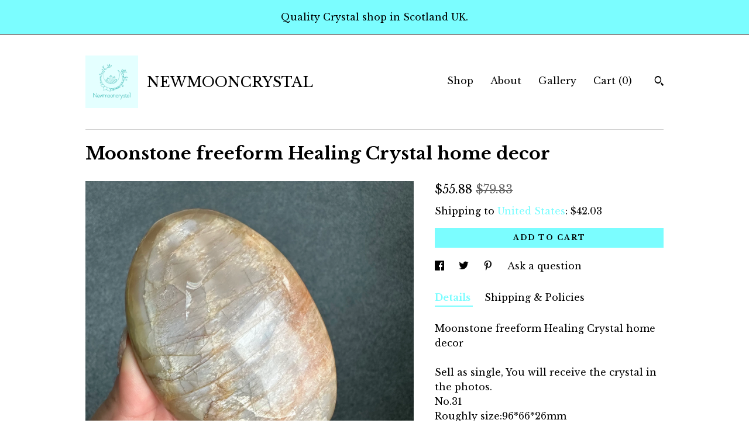

--- FILE ---
content_type: text/html; charset=UTF-8
request_url: https://www.newmooncrystaluk.com/listing/1397294266/moonstone-freeform-healing-crystal-home
body_size: 19602
content:
<!DOCTYPE html>
<html prefix="og: http://ogp.me/ns#" lang="en">
    <head>
        <meta name="viewport" content="width=device-width, initial-scale=1, user-scalable=yes"/><meta property="content-type" content="text/html; charset=UTF-8" />
    <meta property="X-UA-Compatible" content="IE=edge" /><link rel="icon" href="https://i.etsystatic.com/22695491/r/isla/f8e374/55726345/isla_75x75.55726345_qe39aupu.jpg" type="image/x-icon" /><meta name="description" content="Moonstone freeform Healing Crystal home decorSell as single, You will receive the crystal in the photos.No.31Roughly size:96*66*26mmweight :264gThese newly arrived moonstone collections are amazing, presenting super shimmery and each of them is unique with vibrant colours and patterns.Moonstone is " />

<meta property="og:url" content="https://www.newmooncrystaluk.com//listing/1397294266/moonstone-freeform-healing-crystal-home" />
<meta property="og:type" content="product" />
<meta property="og:title" content="Moonstone freeform Healing Crystal home decor" />
<meta property="og:description" content="Moonstone freeform Healing Crystal home decorSell as single, You will receive the crystal in the photos.No.31Roughly size:96*66*26mmweight :264gThese newly arrived moonstone collections are amazing, presenting super shimmery and each of them is unique with vibrant colours and patterns.Moonstone is " />
<meta property="og:image" content="https://i.etsystatic.com/22695491/r/il/f5c94c/4600129410/il_fullxfull.4600129410_rea9.jpg" />
<meta property="og:site_name" content="NEWMOONCRYSTAL" />

<meta name="twitter:card" content="summary_large_image" />
<meta name="twitter:title" content="Moonstone freeform Healing Crystal home decor" />
<meta name="twitter:description" content="Moonstone freeform Healing Crystal home decorSell as single, You will receive the crystal in the photos.No.31Roughly size:96*66*26mmweight :264gThese newly arrived moonstone collections are amazing, presenting super shimmery and each of them is unique with vibrant colours and patterns.Moonstone is " />
<meta name="twitter:image" content="https://i.etsystatic.com/22695491/r/il/f5c94c/4600129410/il_fullxfull.4600129410_rea9.jpg" /><link rel="canonical" href="https://www.newmooncrystaluk.com/listing/1397294266/moonstone-freeform-healing-crystal-home" /><meta name="facebook-domain-verification" content="t1tifumxbu6rhsvqcrp9vc0j7any9c" /><script nonce="5TMbIchdIcwdkucJ7jihlz4s">
    !function(e){var r=e.__etsy_logging={};r.errorQueue=[],e.onerror=function(e,o,t,n,s){r.errorQueue.push([e,o,t,n,s])},r.firedEvents=[];r.perf={e:[],t:!1,MARK_MEASURE_PREFIX:"_etsy_mark_measure_",prefixMarkMeasure:function(e){return"_etsy_mark_measure_"+e}},e.PerformanceObserver&&(r.perf.o=new PerformanceObserver((function(e){r.perf.e=r.perf.e.concat(e.getEntries())})),r.perf.o.observe({entryTypes:["element","navigation","longtask","paint","mark","measure","resource","layout-shift"]}));var o=[];r.eventpipe={q:o,logEvent:function(e){o.push(e)},logEventImmediately:function(e){o.push(e)}};var t=!(Object.assign&&Object.values&&Object.fromEntries&&e.Promise&&Promise.prototype.finally&&e.NodeList&&NodeList.prototype.forEach),n=!!e.CefSharp||!!e.__pw_resume,s=!e.PerformanceObserver||!PerformanceObserver.supportedEntryTypes||0===PerformanceObserver.supportedEntryTypes.length,a=!e.navigator||!e.navigator.sendBeacon,p=t||n,u=[];t&&u.push("fp"),s&&u.push("fo"),a&&u.push("fb"),n&&u.push("fg"),r.bots={isBot:p,botCheck:u}}(window);
</script>
        <title>Moonstone freeform Healing Crystal home decor</title>
    <link rel="stylesheet" href="https://www.etsy.com/ac/sasquatch/css/custom-shops/themes/swatch/main.2ee84c9600b38b.css" type="text/css" />
        <style id="font-style-override">
    @import url(https://fonts.googleapis.com/css?family=Libre+Baskerville:400,700);

    body, .btn, button {
        font-family: 'Libre Baskerville';
    }

    h1, .h1, h2, .h2, h3, .h3, h4,
    .h4, h5, .h5, h6, .h6 {
        font-family: 'Libre Baskerville';
        font-weight: 700;
    }

    strong, .strong {
        font-weight: 700;
    }

    .primary-font {
        font-family: 'Libre Baskerville';
    }

    .secondary-font {
        font-family: 'Libre Baskerville';
    }

</style>
        <style id="theme-style-overrides"> .compact-header .nav-toggle .patty, .compact-header .nav-toggle:before, .compact-header .nav-toggle:after {  background: #000000; } .compact-header .nav-wrapper, .compact-header nav {  background: #FFFFFF; } body, .header .site-search .search {  background: #FFFFFF; } .header .site-search .search::after {  border-bottom-color: #FFFFFF; } body, a, .cart-trigger, .search-trigger, .image-carousel.numbered-indicators .gallery-controls .bullet-item, .numbered-indicators button, .reviews .anchor-destination {  color: #000000; } .custom-select, .custom-select.focus, .numbered-indicators .slick-active button {  border-color: #000000; } strong, .logo-wrap a.strong, .nav-item-selected, .nav-selected a, .listing-tabs .tab-selected, .shop-sections .shop-section-links .selected, .image-carousel.numbered-indicators .gallery-controls .bullet-item.selected, .eu-dispute-content a {  color: #7bfdff; } .listings-grouped-by-section .btn:before {  color: #000000; } .btn {  background: #7bfdff;  border-color: #7bfdff;  color: #000000; } .btn:hover {  background: #7bfdff; } .about-page h1, .section-browse .divider, .listing-page .listing-title, .listings-grouped-by-section h2 {  border-color: #000000; } .listing-tabs .tab-triggers .tab-selected {  border-color: #7bfdff; } .dot-indicators .slick-active button {  background: #7bfdff;  border-color: #7bfdff; } .dot-indicators button {  background: #000000; } .page-link.selected {  color: #7bfdff; } .listing-description a, .tab-content a, .shipping-locale a, .cart .cart-shipping-total a:hover {  color: #7bfdff; } .post-divider {  background: #7bfdff; } .post-date > * {  background: #FFFFFF; } .post-tags .post-tag {  background: #7bfdff;  color: #000000; } .pattern-blog.post-page .related-links a, .btn-link {  background: #FFFFFF;  color: #000000; } .tab-content .eu-dispute-trigger-link {  color: #7bfdff; } .announcement {  background: #7bfdff;  color: #000000; } .module-event-item {  border-color: #7bfdff; }</style>
        
    </head>
    <body class="cart-dropdown with-announcement" data-nnc="3:1768807973:3dnE27H048Ya7SLB6JZWablPDaS_:e689a7fb88a1c2501af56306ecd6a27b49004c2ee8a6da84a6652d80b2aec118" itemscope itemtype="http://schema.org/LocalBusiness">
        
        <div class="announcement with-link" data-ui="announcement">
    <a href="http://www.newmooncrystaluk.com">
        <span class="announcement-message">
            Quality Crystal shop in Scotland UK. 
        </span>
    </a>
</div>

<div class="content-wrapper">

    <header>
    <div class="full-header header left-brand-right-nav
    title-and-icon
    
    
            
            has-icon
        
    ">
        <div class=" col-group">
            <div class="col-xs-6 primary-font">
                        <a class="branding" href="/">
                            <div class="region region-global" data-region="global">
    <div class="module pages-module module-shop-icon module-1054858952940 " data-module="shop-icon">
        <div class="module-inner" data-ui="module-inner">
            <img class="shop-icon" alt="" src="//i.etsystatic.com/22695491/r/isla/733009/54850618/isla_75x75.54850618_ek8mm366.jpg" srcset="//i.etsystatic.com/22695491/r/isla/733009/54850618/isla_fullxfull.54850618_ek8mm366.jpg 1080w,//i.etsystatic.com/22695491/r/isla/733009/54850618/isla_500x500.54850618_ek8mm366.jpg 500w,//i.etsystatic.com/22695491/r/isla/733009/54850618/isla_360x360.54850618_ek8mm366.jpg 360w,//i.etsystatic.com/22695491/r/isla/733009/54850618/isla_280x280.54850618_ek8mm366.jpg 280w,//i.etsystatic.com/22695491/r/isla/733009/54850618/isla_180x180.54850618_ek8mm366.jpg 180w,//i.etsystatic.com/22695491/r/isla/733009/54850618/isla_140x140.54850618_ek8mm366.jpg 140w,//i.etsystatic.com/22695491/r/isla/733009/54850618/isla_75x75.54850618_ek8mm366.jpg 75w" />
        </div>
    </div>
</div>
                            <div class="region region-global" data-region="global">
    <div class="module pages-module module-shop-name module-1025455482219 " data-module="shop-name">
        <div class="module-inner" data-ui="module-inner">
            <span class="module-shop-name-text shop-name" data-ui="text" itemprop="name">
    NEWMOONCRYSTAL
</span>
        </div>
    </div>
</div>
                        </a>
            </div>

            <div class="col-xs-6">
                <ul class="nav">
                    
<li>
    <a href="/shop" >
        Shop
    </a>
</li>
                    
                    
<li>
    <a href="/about" >
        About
    </a>
</li>
                    
                    
<li>
    <a href="/gallery" >
        Gallery
    </a>
</li>

                    
                    <li class="nav-cart">                
                        <a href="#" data-module="cart-trigger" class="cart-trigger">
                            Cart (<span data-ui="cart-count">0</span>)
                        </a>
                    </li>
                    
                        <li>
                                <div data-module="search-trigger" class="site-search">
        <button class="ss-etsy ss-search search-trigger" data-ui="search-trigger" aria-label="Search"></button>
        <form data-ui="search-bar" class="search" action="/search">
            <input name="q" type="text" placeholder="Search..." aria-label="Search">
            <input class="btn" type="submit" value="Go">
        </form>
    </div>
                        </li>
                </ul>
            </div>
        </div>
    </div>
    
    <div data-module="hamburger-nav" class="compact-header title-and-icon
    
    
            
            has-icon
        
    ">
    <div class="nav-wrapper">
        <div class="col-group">
            <div class="col-xs-12">
                <button aria-label="toggle navigation" class="nav-toggle" data-ui="toggle">
                    <div class="patty"></div>
                </button>

                <div class="cart-trigger-wrapper">
                    <button data-module="cart-trigger" class="ss-etsy ss-cart cart-trigger" aria-label="Cart">
                        <span class="cart-count" data-ui="cart-count">0</span>
                    </button>
                </div>

                <div class="branding primary-font">
                    
                     <h2 class="h2 logo"> 
                                <a href="/">
            <div class="logo-image-and-title-container">
                <div class="logo-image-container">
                        <div class="region region-global" data-region="global">
    <div class="module pages-module module-shop-icon module-1054858952940 " data-module="shop-icon">
        <div class="module-inner" data-ui="module-inner">
            <img class="shop-icon" alt="" src="//i.etsystatic.com/22695491/r/isla/733009/54850618/isla_75x75.54850618_ek8mm366.jpg" srcset="//i.etsystatic.com/22695491/r/isla/733009/54850618/isla_fullxfull.54850618_ek8mm366.jpg 1080w,//i.etsystatic.com/22695491/r/isla/733009/54850618/isla_500x500.54850618_ek8mm366.jpg 500w,//i.etsystatic.com/22695491/r/isla/733009/54850618/isla_360x360.54850618_ek8mm366.jpg 360w,//i.etsystatic.com/22695491/r/isla/733009/54850618/isla_280x280.54850618_ek8mm366.jpg 280w,//i.etsystatic.com/22695491/r/isla/733009/54850618/isla_180x180.54850618_ek8mm366.jpg 180w,//i.etsystatic.com/22695491/r/isla/733009/54850618/isla_140x140.54850618_ek8mm366.jpg 140w,//i.etsystatic.com/22695491/r/isla/733009/54850618/isla_75x75.54850618_ek8mm366.jpg 75w" />
        </div>
    </div>
</div>
                </div>
                    <div class="region region-global" data-region="global">
    <div class="module pages-module module-shop-name module-1025455482219 " data-module="shop-name">
        <div class="module-inner" data-ui="module-inner">
            <span class="module-shop-name-text shop-name" data-ui="text" itemprop="name">
    NEWMOONCRYSTAL
</span>
        </div>
    </div>
</div>
            </div>
        </a>


                     </h2> 
                    
                </div>
            </div>
        </div>
        <nav>
            <ul>
                    <li>
                        <form data-ui="search-bar" class="search" action="/search">
                            <div class="input-prepend-item">
                                <span class="ss-icon ss-search"></span>
                            </div>
                            <input name="q" type="search" aria-label="Search" placeholder="Search...">
                        </form>
                    </li>

                
<li>
    <a href="/shop" >
        Shop
    </a>
</li>
                
                
<li>
    <a href="/about" >
        About
    </a>
</li>
                
                
<li>
    <a href="/gallery" >
        Gallery
    </a>
</li>

                
                    
<li>
    <a href="/contact-us" >
        Contact Us
    </a>
</li>            </ul>
        </nav>
    </div>

    <div class="blocker" data-ui="toggle"></div>
</div>
</header>
    <div class="listing-page">
        <div class="listing-purchase-box" data-module="listing-purchase-box">
            <div class="col-group">
                <div class="col-xs-12">
                    <h1 class="listing-title">
    Moonstone freeform Healing Crystal home decor
</h1>                </div>

                <div class="col-xs-12 col-md-7">
                        <div data-ui="stacked-images" class="image-carousel stacked-images">
    <div data-ui="slides">
            <img src="https://i.etsystatic.com/22695491/r/il/f5c94c/4600129410/il_fullxfull.4600129410_rea9.jpg" data-ui="slide" class="listing-image zoom-image  clickable " alt="gallery photo"/>
            <img src="https://i.etsystatic.com/22695491/r/il/6b0ab9/4600129422/il_fullxfull.4600129422_20hb.jpg" data-ui="slide" class="listing-image zoom-image  clickable " alt="gallery photo"/>
            <img src="https://i.etsystatic.com/22695491/r/il/d9aaf6/4648376225/il_fullxfull.4648376225_a5eg.jpg" data-ui="slide" class="listing-image zoom-image  clickable " alt="gallery photo"/>
            <img src="https://i.etsystatic.com/22695491/r/il/add2bd/4600129470/il_fullxfull.4600129470_prdb.jpg" data-ui="slide" class="listing-image zoom-image  clickable " alt="gallery photo"/>
            <img src="https://i.etsystatic.com/22695491/r/il/5b8293/4648376309/il_fullxfull.4648376309_84m5.jpg" data-ui="slide" class="listing-image zoom-image  clickable " alt="gallery photo"/>
            <img src="https://i.etsystatic.com/22695491/r/il/cc41ce/4648376307/il_fullxfull.4648376307_aas4.jpg" data-ui="slide" class="listing-image zoom-image  clickable " alt="gallery photo"/>
            <img src="https://i.etsystatic.com/22695491/r/il/b72bcd/4600129528/il_fullxfull.4600129528_4q87.jpg" data-ui="slide" class="listing-image zoom-image  clickable " alt="gallery photo"/>
    </div>
</div>

                </div>

                <div class="col-xs-12 col-md-5">
                    <p class="listing-price">
    <span>
                <span data-ui="price" class="price-with-discount">
                    <span data-ui="discounted-price"><span class='currency-symbol'>$</span><span class='currency-value'>55.88</span></span>
                    <span data-ui="base-price" class="line-through">$79.83</span>
                </span>

    </span>
</p>

    <img height="1" width="1" id="fb-view-content" data-title="Moonstone freeform Healing Crystal home decor" style="display:none" src="https://www.facebook.com/tr?id=&amp;ev=ViewContent&amp;cd[currency]=USD&amp;cd[value]=79.83&amp;cd[content_name]=Moonstone freeform Healing Crystal home decor"/>
                                                                <div class="shipping-locale" data-module="shipping-trigger">
        <div class="shipping-locale-details " data-ui="shipping-locale-details">
            <span>Shipping to </span>
            <a href="#" data-ui="shipping-country">United States</a>:
            <span data-ui="free-shipping" class="hidden">Free</span>
            <span data-ui="shipping-cost">$42.03</span>
        </div>

    </div>
                        <form data-ui="form">
    <div data-ui="variation-selects">
        
<input name="quantity" type="hidden" value="1" />

<input name="offeringId" type="hidden" value="13412420334" />
    </div>


    <div class="error-message hidden" data-ui="error-message" data-cart-error-msg="There was a cart error." data-multiple-errors-msg="Please select from the available options" data-generic-error="There was an error changing your options. Please try again in a few minutes." data-zero-inventory-error-msg="Sorry, this item has sold."></div>


    <input type="hidden" name="quantity" value="1" />

    <div class="actions">
        <button type="submit" class="btn btn-primary"
                              data-ui="submit-button">
            <span data-ui="loading-indicator" class="spinner spinner-submit">
                <span>Loading</span>
            </span>

            <span>
                Add to cart
            </span>
        </button>
    </div>

    <input name="listingId" type="hidden" value="1397294266" />
</form>

                    
                        <div data-module="share" class="listing-share">
        <ul>
                <li>
                    <a href="#" aria-label="social media share for  facebook" data-url="//www.facebook.com/sharer.php?&u=https%3A%2F%2Fwww.newmooncrystaluk.com%2F%2Flisting%2F1397294266%2Fmoonstone-freeform-healing-crystal-home&t=Moonstone+freeform+Healing+Crystal+home+decor" data-ui="share-link" data-popup-height="400" data-popup-width="600">
                        <span class="ss-icon ss-facebook" ></span>
                    </a>
                </li>
                <li>
                    <a href="#" aria-label="social media share for  twitter" data-url="//twitter.com/intent/tweet?status=Moonstone+freeform+Healing+Crystal+home+decor+https%3A%2F%2Fwww.newmooncrystaluk.com%2F%2Flisting%2F1397294266%2Fmoonstone-freeform-healing-crystal-home" data-ui="share-link" data-popup-height="400" data-popup-width="600">
                        <span class="ss-icon ss-twitter" ></span>
                    </a>
                </li>
                <li>
                    <a href="#" aria-label="social media share for  pinterest" data-url="//www.pinterest.com/pin/create/button/?url=https%3A%2F%2Fwww.newmooncrystaluk.com%2F%2Flisting%2F1397294266%2Fmoonstone-freeform-healing-crystal-home&media=https%3A%2F%2Fi.etsystatic.com%2F22695491%2Fr%2Fil%2Ff5c94c%2F4600129410%2Fil_fullxfull.4600129410_rea9.jpg&description=Moonstone+freeform+Healing+Crystal+home+decor" data-ui="share-link" data-popup-height="600" data-popup-width="800">
                        <span class="ss-icon ss-pinterest" ></span>
                    </a>
                </li>
                <li>
                    <a href="#" data-module="convo-trigger" data-convo-trigger-location="purchase-box" class="" >
    Ask a question
</a>
                </li>
        </ul>
    </div>
                        <div data-module="tabs" class="listing-tabs">
        <ul class="tab-triggers">
            <li>
                <a href="#" data-ui="tab-trigger" class="tab-selected">
                    Details
                </a>
            </li>
            <li>
                <a href="#" data-ui="tab-trigger">
                    Shipping &amp; Policies
                </a>
            </li>
        </ul>

        <div class="tab-contents">
            <div data-ui="tab-content" class="tab-content">
                    <div data-module="listing-description">
        <p>
            Moonstone freeform Healing Crystal home decor<br><br>Sell as single, You will receive the crystal in the photos.<br>No.31<br>Roughly size:96*66*26mm<br>weight :264g<br>These newly arrived moonstone collections are amazing, presenting super shimmery and each of them is unique with vibrant colours and patterns.<br><br>Moonstone is powerful representing the moon&#39;s energy, helping us to enhance the intuitive power of feminine energy, which helps you get in tune with your true emotions.<br><br>Moonstone is also traditionally June&#39;s birthstone,it was named by the Roman natural historian Pliny, who wrote that moonstone&#39;s shimmery appearance shifted with the phases of the moon.<br><br>May this beauty add to your collection with love and bright, with you in your healing journey during different phases of time.<br><br><br><br>All photos taken under natural daylight didn&#39;t have any enhancement. Thanks to sunshine let crystals show their natural beauty.<br><br>Great for gifting, crystal grids， meditation， reiki practice， Fengshui lifestyle home decoration<br><br>💖important information💖<br><br>*All-natural inclusions can be seen with the naked eye contributing to each one&#39;s individuality.<br><br>**Please note that this is a natural product, sometimes stones and crystals have small imperfections and blemishes, the natural inclusion and imperfections can be seen in eyes contribute to each crystal&#39;s birthmarks and unique patterns<br><br>***If you have any questions please contact us before your purchase.<br><br>Make sure to double-check measurements and view all the photos before making a purchase.<br><br>Every picture is taken by myself, all these crystals in pictures are our stock.<br><br>Thanks for kindly visiting our small crystal shop and choosing us to join your crystal journey!<br><br>Official website <a href="http://www.newmooncrystal.com" target="_blank" rel="nofollow noopener">www.newmooncrystal.com</a><br>Our Instagram is @newmooncrystal.<br>Etsy shop: NEWMOONCRYSTALLTD, Etsy website: <a href="http://www.newmooncrystaluk.com" target="_blank" rel="nofollow noopener">www.newmooncrystaluk.com</a><br><br>Thanks for your kind visit and for choosing us for your crystal journey.
        </p>
    </div>
            </div>

            <div data-ui="tab-content" class="tab-content tab-content-hidden">
                    <div class="structured-policy-page">
    <div class="structured-policies">
                <div class="structured-policy-section">
            <h3>Shipping from United Kingdom</h3>

<h4>Processing time</h4>
    <p>3-5 business days</p>

    <h4>Estimated shipping times</h4>

    <ul class="estimate-list">
                <li>
                    United Kingdom : 1 - 5 business days
                </li>
                <li>
                    United States : 9 - 20 business days
                </li>
                <li>
                    Europe : 5 - 15 business days
                </li>
    </ul>
    <p>I'll do my best to meet these shipping estimates, but can't guarantee them. Actual delivery time will depend on the shipping method you choose.</p>

    <h4>Customs and import taxes</h4>
    <p>Buyers are responsible for any customs and import taxes that may apply. I'm not responsible for delays due to customs.</p>
</div>
        <div class="structured-policy-section">
    <h3>Payment Options</h3>
    <div class="b pb-xs-2 secure-options no-subheader">
        <span class="ss-etsy secure-lock ss-lock pr-xs-1"></span>Secure options
    </div>
    <ul class="payment-types">
        <li class="dc-icon-list">
            <span class="dc-payment-icon pi-visa"></span>
        </li>
        <li class="dc-icon-list">
            <span class="dc-payment-icon pi-mastercard"></span>
        </li>
        <li class="dc-icon-list">
            <span class="dc-payment-icon pi-amex"></span>
        </li>
        <li class="dc-icon-list">
            <span class="dc-payment-icon pi-discover"></span>
        </li>
        <li class="dc-icon-list">
            <span class="dc-payment-icon pi-paypal"></span>
        </li>
        <li class="dc-icon-list">
            <span class="dc-payment-icon pi-apple-pay"></span>
        </li>
        <li class="dc-icon-list">
            <span class="dc-payment-icon pi-sofort"></span>
        </li>
        <li class="dc-icon-list">
            <span class="dc-payment-icon pi-ideal"></span>
        </li>
        <li class="dc-icon-list text-gray-lighter text-smaller">
            <span class="dc-payment-icon pi-giftcard mr-xs-1"></span> <span class="text-smaller">Accepts Etsy gift cards </span>
        </li>
</ul>
</div>        <div class="structured-policy-section">
    <h3>Returns & Exchanges</h3>


        <h4>I gladly accept returns, exchanges, and cancellations</h4>
        <p>Just contact me within: 14 days of delivery</p>

        <p>Ship items back to me within: 21 days of delivery</p>

        <p class=">Request a cancellation within: 0 hours of purchase</p>

    <h4></h4>
    <p>But please contact me if you have any problems with your order.</p>

            <h4>The following items can't be returned or exchanged</h4>
            <p>Because of the nature of these items, unless they arrive damaged or defective, I can't accept returns for:</p>
            <ul class="bullet-points">
                        <li>Custom or personalized orders</li>
                        <li>Perishable products (like food or flowers)</li>
                        <li>Digital downloads</li>
                        <li>Intimate items (for health/hygiene reasons)</li>
                        <li>Items on sale</li>
            </ul>

            <h4>Conditions of return</h4>
            <p>Buyers are responsible for return shipping costs. If the item is not returned in its original condition, the buyer is responsible for any loss in value.</p>

        <h4>Questions about your order?</h4>
        <p>Please contact me if you have any problems with your order.</p>
</div>
        <div class="structured-policy-section">
    <h3>Privacy policy</h3>
    <p class="no-subheader">NEWMOONCRYSTALLTD is the UK registered Limited company.  <br />
To help us provide the best possible service, we use personal information about you through the Etsy platform, we respect and protect your privacy and do all we can to honour the trust you place in us by being transparent about what personal information we use and how we use it, vowing to handle your data fairly and lawfully at all times.<br />
This notice is in order to inform you how carefully we handle your data , if you have any questions please do not hesitate to contact us.</p>
    <ul class="bullet-points">
    </ul>
</div>
            <div class="structured-policy-section structured-faqs">
        <h3>Frequently Asked Questions</h3>
                    <h4>Custom and personalised orders</h4>
                    <p>Not at the moment, but if you need similar products I have already listing, please contact me , some items not all listed on the shop.</p>
                    <h4>Wholesale availability</h4>
                    <p>Not at the moment.</p>
                    <h4>Gift wrapping and packaging</h4>
                    <p>Crystals sending in bubble mail envelopes or bubble wrapped in box 📦. <br />
<br />
Almost all our plastic bubble wrappings used are reused from our previous parcels arrived at us , also including personal orders from our daily deliveries, we wish you could reuse them if possible 💚🙏✅<br />
<br />
 Have you noticed our envelopes are all changing to FSC “tick tree “ logo ones ? FSC stands for 'Forest Stewardship Council'. ... FSC certifies forests all over the world to ensure they meet the highest environmental and social standards. Products made with wood and paper from FSC Forest.<br />
<br />
We do not offer a gift-wrapping service at the moment, if you have certain enquiries please contact us before your order.</p>
                    <h4>Care instructions</h4>
                    <p>Please be aware crystals can be damaged without care .</p>
                    <h4>Sizing details</h4>
                    <p>Every crystals are special, the size and shape is following the crystal's rough. we are hardly to make them all the same size, please see the item description would show the size range, if you have any enquires, please contact us.</p>
                    <h4>Shipping</h4>
                    <p>We are Free shipping in the UK by Royal Mail standard service, normally taking 3-5 working days from dispatch date. <br />
International delivery is taking times vary, we are only using Track and Sign service for international delivery. <br />
The cost of International Shipping is non -refundable .<br />
The cost of upgrade shipping is non-refundable.</p>
                    <h4>Live sale</h4>
                    <p>Everyone is warmly welcome to join our live sale on Instagram. If you've claimed any crystals from our Instagram live sale @newmooncrystal , you will find your check out list link under "live sale and personal shopper " section on our website and Etsy with your Instagram name .<br />
Your check out link would only alive for 30 days, overdue link would be cancelled .if you have any question please contact us.<br />
Live sale items are non-refundable.</p>
    </div>
    </div>
</div>
            </div>
        </div>
    </div>
                                    </div>
            </div>
        </div>
    </div>
</div>

<footer data-module="footer">
        
    <div class="content-wrapper">
        <div class="footer-border"></div>
        <div class="col-group">
            <div class="col-xs-12 col-md-4">
                <div class="footer-section">
                    <h3 class="heading">
                        Navigate
                    </h3>
                    <nav>
                        <ul>
                            
<li>
    <a href="/shop" >
        Shop
    </a>
</li>
                            
                            
<li>
    <a href="/about" >
        About
    </a>
</li>
                            
                            
<li>
    <a href="/gallery" >
        Gallery
    </a>
</li>
                            
<li>
    <a href="/policy" >
        Shipping and Policies
    </a>
</li>
                            
<li>
    <a href="/contact-us" >
        Contact Us
    </a>
</li>

                        </ul>
                    </nav>
                </div>
            </div>

            <div class="col-xs-12 col-md-4">
                <div class="footer-section">
                        <h3 class="heading">
                            Elsewhere
                        </h3>

                        <nav>
                            <ul>
                                    <li>
                                        <a href="https://www.instagram.com/newmooncrystal" target="_blank">
                                            Instagram
                                        </a>
                                    </li>
                                    <li>
                                        <a href="http://www.instagram.com/soulhealingstudio" target="_blank">
                                            Instagram
                                        </a>
                                    </li>
                            </ul>
                        </nav>
                </div>
            </div>

            <div class="col-xs-12 col-md-4">
                <div class="footer-section footer-fine-print">
                    <h3 class="heading">
                        Fine Print
                    </h3>
                    <ul>
                        <li>
                            All rights reserved
                        </li>
                        <li class="break-long">
                            &copy; 2026 NEWMOONCRYSTAL
                        </li>
                        <li class="footer-powered">
                            <a href="https://www.etsy.com/pattern?ref=newmooncrystalltd-pwrdby" target="_blank" data-no-preview-hijack>
    Powered by Etsy
</a>
                        </li>
                    </ul>
                </div>
            </div>
        </div>
    </div>
</footer>

    <div data-module="cart" class="cart" role="dialog">
        <div class="store-cart-container" data-ui="cart-box" tabindex="0">
            <div class="store-cart-box">
                <div class="cart-header">
                        <span class="item-count">0 items in your cart</span>
                    <button class="close-cart" data-ui="close-cart" aria-label="Close">Close</button>
                    <button class="close-cart-x-button" data-ui="close-cart" aria-label="Close"> <span class="close-cart-x-icon"></span> </button>
                </div>

                <div class="cart-content clearfix" data-ui="cart-content">
                        <div class="cart-empty">
                            <h3>Keep shopping! :)</h3>
                        </div>
                </div>

            </div>
        </div>
    </div>
 <div class="impressum-form-container">
    <div class="impressum impressum-form" data-ui="impressum">
        <div class="inner-container">
            <div class="impressum-header">
                <h3>Legal imprint</h3>
                <div class="impressum-content" data-ui="impressum-content"></div>
            </div>
             <div class="impressum-close-btn form-button-container">
                <button class="btn" data-ui="impressum-close-btn">
                    <span class="btn-text">Close</span>
                </button>
            </div>
        </div>
    </div>
</div>
    <div data-ui="zoom" data-module="zoom" class="zoom-listing-carousel dot-indicators">
        <div data-ui="zoom-flag" class="zoom-flag"></div>
        <div class="zoom-share">
            <div data-module="share">
                <span class="share-text"> Share </span>
                    <a class="ss-icon" aria-label="social media share for  facebook" data-url="//www.facebook.com/sharer.php?&u=https%3A%2F%2Fwww.newmooncrystaluk.com%2F%2Flisting%2F1397294266%2Fmoonstone-freeform-healing-crystal-home&t=Moonstone+freeform+Healing+Crystal+home+decor" target="_blank" data-ui="share-link" data-popup-height="400" data-popup-width="600">
                        <span class="ss-icon ss-facebook"></span>
                    </a>
                    <a class="ss-icon" aria-label="social media share for  twitter" data-url="//twitter.com/intent/tweet?status=Moonstone+freeform+Healing+Crystal+home+decor+https%3A%2F%2Fwww.newmooncrystaluk.com%2F%2Flisting%2F1397294266%2Fmoonstone-freeform-healing-crystal-home" target="_blank" data-ui="share-link" data-popup-height="400" data-popup-width="600">
                        <span class="ss-icon ss-twitter"></span>
                    </a>
                    <a class="ss-icon" aria-label="social media share for  pinterest" data-url="//www.pinterest.com/pin/create/button/?url=https%3A%2F%2Fwww.newmooncrystaluk.com%2F%2Flisting%2F1397294266%2Fmoonstone-freeform-healing-crystal-home&media=https%3A%2F%2Fi.etsystatic.com%2F22695491%2Fr%2Fil%2Ff5c94c%2F4600129410%2Fil_fullxfull.4600129410_rea9.jpg&description=Moonstone+freeform+Healing+Crystal+home+decor" target="_blank" data-ui="share-link" data-popup-height="600" data-popup-width="800">
                        <span class="ss-icon ss-pinterest"></span>
                    </a>
            </div>
        </div>
        <div data-ui="slides" class="listing-carousel-slides"></div>

        <div data-ui="prev-arrow" class="prev-arrow-radius click-radius">
            <button href="#" aria-label="show previous listing image" class="ss-icon ss-navigateleft prev arrow zoom-icon"></button>
        </div>
        <div data-ui="next-arrow" class="next-arrow-radius click-radius">
            <button href="#" aria-label="show next listing image" class="ss-icon ss-navigateright next arrow zoom-icon"></button>
        </div>
        <span data-ui="carousel-dots" class="dots"></span>
    </div>

<div class="shipping-form-container hidden" data-ui="shipping-modal">
    <div class="shipping-form-overlay" data-ui="shipping-form-overlay"></div>
    <div class="shipping-form">
        <div class="shipping-form-header">
            <span class="shipping-form-title">Get Shipping Cost</span>
            <button class="shipping-form-close" data-ui="close-shipping-form">Close</button>
        </div>
        <form data-ui="shipping-calculator-form">
    <div class="shipping-form-content">
        <div class="error hidden" data-ui="shipping-problem" >
            <p>There was a problem calculating your shipping. Please try again.</p>
        </div>
        <div class="custom-select shipping-calculator-custom-select" data-ui="custom-select">
            <div class="custom-select-label">Choose Country</div>
            <div class="caret"></div>
            <select aria-label=Choose Country name="country_id" data-ui="shipping-country">
                <option disabled selected>Choose Country</option>
                <option disabled>----------</option>
                    <option value="AU">Australia</option>
                    <option value="CA">Canada</option>
                    <option value="FR">France</option>
                    <option value="DE">Germany</option>
                    <option value="GR">Greece</option>
                    <option value="IN">India</option>
                    <option value="IE">Ireland</option>
                    <option value="IT">Italy</option>
                    <option value="JP">Japan</option>
                    <option value="NZ">New Zealand</option>
                    <option value="PL">Poland</option>
                    <option value="PT">Portugal</option>
                    <option value="ES">Spain</option>
                    <option value="NL">The Netherlands</option>
                    <option value="GB">United Kingdom</option>
                    <option value="US"selected>United States</option>
                    <option  disabled>----------</option>
                    <option value="AF">Afghanistan</option>
                    <option value="AX">Åland Islands</option>
                    <option value="AL">Albania</option>
                    <option value="DZ">Algeria</option>
                    <option value="AS">American Samoa</option>
                    <option value="AD">Andorra</option>
                    <option value="AO">Angola</option>
                    <option value="AI">Anguilla</option>
                    <option value="AQ">Antarctica</option>
                    <option value="AG">Antigua and Barbuda</option>
                    <option value="AR">Argentina</option>
                    <option value="AM">Armenia</option>
                    <option value="AW">Aruba</option>
                    <option value="AU">Australia</option>
                    <option value="AT">Austria</option>
                    <option value="AZ">Azerbaijan</option>
                    <option value="BS">Bahamas</option>
                    <option value="BH">Bahrain</option>
                    <option value="BD">Bangladesh</option>
                    <option value="BB">Barbados</option>
                    <option value="BE">Belgium</option>
                    <option value="BZ">Belize</option>
                    <option value="BJ">Benin</option>
                    <option value="BM">Bermuda</option>
                    <option value="BT">Bhutan</option>
                    <option value="BO">Bolivia</option>
                    <option value="BQ">Bonaire, Sint Eustatius and Saba</option>
                    <option value="BA">Bosnia and Herzegovina</option>
                    <option value="BW">Botswana</option>
                    <option value="BV">Bouvet Island</option>
                    <option value="BR">Brazil</option>
                    <option value="IO">British Indian Ocean Territory</option>
                    <option value="VG">British Virgin Islands</option>
                    <option value="BN">Brunei</option>
                    <option value="BG">Bulgaria</option>
                    <option value="BF">Burkina Faso</option>
                    <option value="BI">Burundi</option>
                    <option value="KH">Cambodia</option>
                    <option value="CM">Cameroon</option>
                    <option value="CA">Canada</option>
                    <option value="CV">Cape Verde</option>
                    <option value="KY">Cayman Islands</option>
                    <option value="CF">Central African Republic</option>
                    <option value="TD">Chad</option>
                    <option value="CL">Chile</option>
                    <option value="CN">China</option>
                    <option value="CX">Christmas Island</option>
                    <option value="CC">Cocos (Keeling) Islands</option>
                    <option value="CO">Colombia</option>
                    <option value="KM">Comoros</option>
                    <option value="CG">Congo, Republic of</option>
                    <option value="CK">Cook Islands</option>
                    <option value="CR">Costa Rica</option>
                    <option value="HR">Croatia</option>
                    <option value="CW">Curaçao</option>
                    <option value="CY">Cyprus</option>
                    <option value="CZ">Czech Republic</option>
                    <option value="DK">Denmark</option>
                    <option value="DJ">Djibouti</option>
                    <option value="DM">Dominica</option>
                    <option value="DO">Dominican Republic</option>
                    <option value="EC">Ecuador</option>
                    <option value="EG">Egypt</option>
                    <option value="SV">El Salvador</option>
                    <option value="GQ">Equatorial Guinea</option>
                    <option value="ER">Eritrea</option>
                    <option value="EE">Estonia</option>
                    <option value="ET">Ethiopia</option>
                    <option value="FK">Falkland Islands (Malvinas)</option>
                    <option value="FO">Faroe Islands</option>
                    <option value="FJ">Fiji</option>
                    <option value="FI">Finland</option>
                    <option value="FR">France</option>
                    <option value="GF">French Guiana</option>
                    <option value="PF">French Polynesia</option>
                    <option value="TF">French Southern Territories</option>
                    <option value="GA">Gabon</option>
                    <option value="GM">Gambia</option>
                    <option value="GE">Georgia</option>
                    <option value="DE">Germany</option>
                    <option value="GH">Ghana</option>
                    <option value="GI">Gibraltar</option>
                    <option value="GR">Greece</option>
                    <option value="GL">Greenland</option>
                    <option value="GD">Grenada</option>
                    <option value="GP">Guadeloupe</option>
                    <option value="GU">Guam</option>
                    <option value="GT">Guatemala</option>
                    <option value="GG">Guernsey</option>
                    <option value="GN">Guinea</option>
                    <option value="GW">Guinea-Bissau</option>
                    <option value="GY">Guyana</option>
                    <option value="HT">Haiti</option>
                    <option value="HM">Heard Island and McDonald Islands</option>
                    <option value="VA">Holy See (Vatican City State)</option>
                    <option value="HN">Honduras</option>
                    <option value="HK">Hong Kong</option>
                    <option value="HU">Hungary</option>
                    <option value="IS">Iceland</option>
                    <option value="IN">India</option>
                    <option value="ID">Indonesia</option>
                    <option value="IQ">Iraq</option>
                    <option value="IE">Ireland</option>
                    <option value="IM">Isle of Man</option>
                    <option value="IL">Israel</option>
                    <option value="IT">Italy</option>
                    <option value="IC">Ivory Coast</option>
                    <option value="JM">Jamaica</option>
                    <option value="JP">Japan</option>
                    <option value="JE">Jersey</option>
                    <option value="JO">Jordan</option>
                    <option value="KZ">Kazakhstan</option>
                    <option value="KE">Kenya</option>
                    <option value="KI">Kiribati</option>
                    <option value="KV">Kosovo</option>
                    <option value="KW">Kuwait</option>
                    <option value="KG">Kyrgyzstan</option>
                    <option value="LA">Laos</option>
                    <option value="LV">Latvia</option>
                    <option value="LB">Lebanon</option>
                    <option value="LS">Lesotho</option>
                    <option value="LR">Liberia</option>
                    <option value="LY">Libya</option>
                    <option value="LI">Liechtenstein</option>
                    <option value="LT">Lithuania</option>
                    <option value="LU">Luxembourg</option>
                    <option value="MO">Macao</option>
                    <option value="MK">Macedonia</option>
                    <option value="MG">Madagascar</option>
                    <option value="MW">Malawi</option>
                    <option value="MY">Malaysia</option>
                    <option value="MV">Maldives</option>
                    <option value="ML">Mali</option>
                    <option value="MT">Malta</option>
                    <option value="MH">Marshall Islands</option>
                    <option value="MQ">Martinique</option>
                    <option value="MR">Mauritania</option>
                    <option value="MU">Mauritius</option>
                    <option value="YT">Mayotte</option>
                    <option value="MX">Mexico</option>
                    <option value="FM">Micronesia, Federated States of</option>
                    <option value="MD">Moldova</option>
                    <option value="MC">Monaco</option>
                    <option value="MN">Mongolia</option>
                    <option value="ME">Montenegro</option>
                    <option value="MS">Montserrat</option>
                    <option value="MA">Morocco</option>
                    <option value="MZ">Mozambique</option>
                    <option value="MM">Myanmar (Burma)</option>
                    <option value="NA">Namibia</option>
                    <option value="NR">Nauru</option>
                    <option value="NP">Nepal</option>
                    <option value="AN">Netherlands Antilles</option>
                    <option value="NC">New Caledonia</option>
                    <option value="NZ">New Zealand</option>
                    <option value="NI">Nicaragua</option>
                    <option value="NE">Niger</option>
                    <option value="NG">Nigeria</option>
                    <option value="NU">Niue</option>
                    <option value="NF">Norfolk Island</option>
                    <option value="MP">Northern Mariana Islands</option>
                    <option value="NO">Norway</option>
                    <option value="OM">Oman</option>
                    <option value="PK">Pakistan</option>
                    <option value="PW">Palau</option>
                    <option value="PS">Palestine, State of</option>
                    <option value="PA">Panama</option>
                    <option value="PG">Papua New Guinea</option>
                    <option value="PY">Paraguay</option>
                    <option value="PE">Peru</option>
                    <option value="PH">Philippines</option>
                    <option value="PL">Poland</option>
                    <option value="PT">Portugal</option>
                    <option value="PR">Puerto Rico</option>
                    <option value="QA">Qatar</option>
                    <option value="RE">Reunion</option>
                    <option value="RO">Romania</option>
                    <option value="RW">Rwanda</option>
                    <option value="BL">Saint Barthélemy</option>
                    <option value="SH">Saint Helena</option>
                    <option value="KN">Saint Kitts and Nevis</option>
                    <option value="LC">Saint Lucia</option>
                    <option value="MF">Saint Martin (French part)</option>
                    <option value="PM">Saint Pierre and Miquelon</option>
                    <option value="VC">Saint Vincent and the Grenadines</option>
                    <option value="WS">Samoa</option>
                    <option value="SM">San Marino</option>
                    <option value="ST">Sao Tome and Principe</option>
                    <option value="SA">Saudi Arabia</option>
                    <option value="SN">Senegal</option>
                    <option value="RS">Serbia</option>
                    <option value="CS">Serbia and Montenegro</option>
                    <option value="SC">Seychelles</option>
                    <option value="SL">Sierra Leone</option>
                    <option value="SG">Singapore</option>
                    <option value="SX">Sint Maarten (Dutch part)</option>
                    <option value="SK">Slovakia</option>
                    <option value="SI">Slovenia</option>
                    <option value="SB">Solomon Islands</option>
                    <option value="SO">Somalia</option>
                    <option value="ZA">South Africa</option>
                    <option value="GS">South Georgia and the South Sandwich Islands</option>
                    <option value="KR">South Korea</option>
                    <option value="SS">South Sudan</option>
                    <option value="ES">Spain</option>
                    <option value="LK">Sri Lanka</option>
                    <option value="SD">Sudan</option>
                    <option value="SR">Suriname</option>
                    <option value="SJ">Svalbard and Jan Mayen</option>
                    <option value="SZ">Swaziland</option>
                    <option value="SE">Sweden</option>
                    <option value="CH">Switzerland</option>
                    <option value="TW">Taiwan</option>
                    <option value="TJ">Tajikistan</option>
                    <option value="TZ">Tanzania</option>
                    <option value="TH">Thailand</option>
                    <option value="NL">The Netherlands</option>
                    <option value="TL">Timor-Leste</option>
                    <option value="TG">Togo</option>
                    <option value="TK">Tokelau</option>
                    <option value="TO">Tonga</option>
                    <option value="TT">Trinidad</option>
                    <option value="TN">Tunisia</option>
                    <option value="TR">Türkiye</option>
                    <option value="TM">Turkmenistan</option>
                    <option value="TC">Turks and Caicos Islands</option>
                    <option value="TV">Tuvalu</option>
                    <option value="UG">Uganda</option>
                    <option value="UA">Ukraine</option>
                    <option value="AE">United Arab Emirates</option>
                    <option value="GB">United Kingdom</option>
                    <option value="US">United States</option>
                    <option value="UM">United States Minor Outlying Islands</option>
                    <option value="UY">Uruguay</option>
                    <option value="VI">U.S. Virgin Islands</option>
                    <option value="UZ">Uzbekistan</option>
                    <option value="VU">Vanuatu</option>
                    <option value="VE">Venezuela</option>
                    <option value="VN">Vietnam</option>
                    <option value="WF">Wallis and Futuna</option>
                    <option value="EH">Western Sahara</option>
                    <option value="YE">Yemen</option>
                    <option value="CD">Zaire (Democratic Republic of Congo)</option>
                    <option value="ZM">Zambia</option>
                    <option value="ZW">Zimbabwe</option>
            </select>
        </div>
        <div class="postal-code-container hidden" data-ui="shipping-postal-code-container">
            <label>Zip or Postal Code</label>
            <div class="error hidden" data-ui="postal-code-error" >
                <p>Please Enter a Valid Zip or Postal Code</p>
            </div>
            <input name="postal_code" class="postal-code-input" type="text" data-ui="shipping-postal-code" />
        </div>
            <input name="listing_id" type="hidden" value="1397294266" data-ui="listing-id"/>
    </div>
    <div class="shipping-form-footer">
        <div class="shipping-form-button-container">
            <button class="btn btn-primary" data-ui="submit-button">
                <span class="btn-text">Update</span>
            </button>
        </div>
    </div>
</form>
    </div>
</div>
        
        <script nonce="5TMbIchdIcwdkucJ7jihlz4s">
    window.Etsy = window.Etsy || {};
    window.Etsy.Context = {"page_guid":"101653b58449.c53fe648fc96ff4ec2e8.00","clientlogger":{"is_enabled":true,"endpoint":"\/clientlog","logs_per_page":6,"id":"EuWkRkQK2mbRKb-L6uAJ5d7buRc8","digest":"92bb7d81dbc4b2b2940ed6150bde38dc09c07a55","enabled_features":["info","warn","error","basic","uncaught"]}};
</script>

<script nonce="5TMbIchdIcwdkucJ7jihlz4s">
    __webpack_public_path__ = "https://www.etsy.com/ac/evergreenVendor/js/en-US/"
</script>
    <script src="https://www.etsy.com/ac/evergreenVendor/js/en-US/vendor_bundle.1e397356b19ae5cf6c49.js" nonce="5TMbIchdIcwdkucJ7jihlz4s" defer></script>
    <script src="https://www.etsy.com/paula/v3/polyfill.min.js?etsy-v=v5&flags=gated&features=AbortController%2CDOMTokenList.prototype.@@iterator%2CDOMTokenList.prototype.forEach%2CIntersectionObserver%2CIntersectionObserverEntry%2CNodeList.prototype.@@iterator%2CNodeList.prototype.forEach%2CObject.preventExtensions%2CString.prototype.anchor%2CString.raw%2Cdefault%2Ces2015%2Ces2016%2Ces2017%2Ces2018%2Ces2019%2Ces2020%2Ces2021%2Ces2022%2Cfetch%2CgetComputedStyle%2CmatchMedia%2Cperformance.now" nonce="5TMbIchdIcwdkucJ7jihlz4s" defer></script>
    <script src="https://www.etsy.com/ac/evergreenVendor/js/en-US/custom-shops/themes/swatch/main.b1606742c9125237f9a1.js" nonce="5TMbIchdIcwdkucJ7jihlz4s" defer></script>
        <script type='text/javascript' nonce='5TMbIchdIcwdkucJ7jihlz4s'>
    window.__etsy_logging=window.__etsy_logging||{perf:{}};window.__etsy_logging.url="\/\/www.etsy.com\/bcn\/beacon";window.__etsy_logging.defaults={"ab":{"xplat.runtime_config_service.ramp":["on","x","b4354c"],"custom_shops.buyer.SSL_base_redirect":["on","x","6b51d2"],"custom_shops.domains.multiple_connected_support":["on","x","ffc63f"],"osx.swedish_language":["off","x","4424ac"],"custom_shops.ssl_enabled":["on","x","74c2fc"],"custom_shops.language_translation_control":["on","x","211770"],"custom_shops.sellers.dashboard.pages":["on","x","12e2b2"],"iat.mt.de":["ineligible","e","6fe2bd"],"iat.mt.fr":["ineligible","e","781db2"],"made_for_cats.persotools.personalization_charging_cart":["off","x","74ea89"],"checkout.price_decreased_in_cart_message":["on","x","9e7469"],"checkout\/covid_shipping_restrictions":["ineligible","e","153e2d"],"checkout.memoize_purchase_state_verifier_error":["on","x","164c8f"],"checkout.use_memoized_purchase_state_data_to_verify_listing_restoration":["on","x","7aef85"],"checkout.split_shop_and_listing_cart_purchase_state_verification":["off","x","3cc63a"],"fulfillment_platform.country_to_country_multi_edd.web":["on","x","545db4"],"fulfillment_platform.country_to_country_multi_edd.boe":["ineligible","e","4b02c5"],"fulfillment_platform.usps_pm_faster_ga_experiment.web":["on","x","498eec"],"fulfillment_platform.usps_pm_faster_ga_experiment.mobile":["ineligible","e","20f21b"],"fulfillment_ml.ml_predicted_acceptance_scan.uk.operational":["on","x","74db8e"],"fulfillment_ml.ml_predicted_acceptance_scan.uk.experiment_web":["prod","x","9a5255"],"fulfillment_ml.ml_predicted_acceptance_scan.uk.experiment_mobile":["ineligible","e","865516"],"fulfillment_ml.ml_predicted_acceptance_scan.germany.operational":["off","x","4528ab"],"fulfillment_ml.ml_predicted_acceptance_scan.germany.experiment_web":["off","x","cac266"],"fulfillment_ml.ml_predicted_acceptance_scan.germany.experiment_mobile":["ineligible","e","9a29ab"],"fulfillment_platform.edd_cart_caching.web":["edd_and_arizona_cache","x","e313fc"],"fulfillment_platform.edd_cart_caching.mobile":["ineligible","e","ffb947"],"fulfillment_platform.consolidated_country_to_country_ml_times.experiment_web":["prod","x","2eac66"],"fulfillment_platform.consolidated_country_to_country_ml_times.experiment_mobile":["ineligible","e","81b585"],"custom_shops.sellers.pattern_only_listings":["on","x","c9aef0"],"android_image_filename_hack":["ineligible","e","9c9013"],"structured_data_attributes_order_dependent":["on","x","691833"],"disambiguate_usd_outside_usa":["ineligible","e","c8897d"],"builda_scss":["sasquatch","x","96bd82"],"web_components.mustache_filter_request":["on","x","fa4665"],"custom_shops.custom_pages.events":["on","x","6d3e42"],"custom_shops.custom_pages.gallery":["on","x","8fddb4"],"custom_shops.ad_track":["on","x","9a8e38"],"convos.guest_convos.guest_shardifier":["on","x","d9e244"],"custom_shops.sellers.search":["on","x","7a9a12"],"custom_shops.sellers.dashboard.module_featured":["on","x","9b0feb"],"custom_shops.sellers.secondary_font":["on","x","aa2c58"],"polyfills":["on","x","db574b"],"polyfill_experiment_4":["no_filtering","x","0e8409"]},"user_id":null,"page_guid":"101653b58449.c53fe648fc96ff4ec2e8.00","page_guid_source":"guid-source-generated","version":1,"request_uuid":"EuWkRkQK2mbRKb-L6uAJ5d7buRc8","cdn-provider":"","header_fingerprint":"ua","header_signature":"5ea1461e449bce1cee11af152f6b3da8","ip_org":"Amazon.com","ref":"","loc":"http:\/\/www.newmooncrystaluk.com\/listing\/1397294266\/moonstone-freeform-healing-crystal-home","locale_currency_code":"USD","pref_language":"en-US","region":"US","detected_currency_code":"USD","detected_language":"en-US","detected_region":"US","isWhiteListedMobileDevice":false,"isMobileRequestIgnoreCookie":false,"isMobileRequest":false,"isMobileDevice":false,"isMobileSupported":false,"isTabletSupported":false,"isTouch":false,"isEtsyApp":false,"isPreviewRequest":false,"isChromeInstantRequest":false,"isMozPrefetchRequest":false,"isTestAccount":false,"isSupportLogin":false,"isInternal":false,"isInWebView":false,"botCheck":["da","dc","ua"],"isBot":true,"isSyntheticTest":false,"event_source":"customshops","browser_id":"Fcsv6IuxfUKVNJxR2yw5eCf8Nr_l","gdpr_tp":3,"gdpr_p":3,"transcend_strategy_consent_loaded_status":"FetchMiss","transcend_strategy_initial_fetch_time_ms":null,"transcend_strategy_consent_reconciled_time_ms":null,"legacy_p":3,"legacy_tp":3,"cmp_tp":false,"cmp_p":false,"device_identifier":{"source":"new_uaid_cookie","value":"Fcsv6IuxfUKVNJxR2yw5eCf8Nr_l"},"page_time":201,"load_strategy":"page_navigation"};
    !function(e,t){var n=e.__etsy_logging,o=n.url,i=n.firedEvents,a=n.defaults,r=a.ab||{},s=n.bots.botCheck,c=n.bots.isBot;n.mergeObject=function(e){for(var t=1;t<arguments.length;t++){var n=arguments[t];for(var o in n)Object.prototype.hasOwnProperty.call(n,o)&&(e[o]=n[o])}return e};!a.ref&&(a.ref=t.referrer),!a.loc&&(a.loc=e.location.href),!a.webkit_page_visibility&&(a.webkit_page_visibility=t.webkitVisibilityState),!a.event_source&&(a.event_source="web"),a.event_logger="frontend",a.isIosApp&&!0===a.isIosApp?a.event_source="ios":a.isAndroidApp&&!0===a.isAndroidApp&&(a.event_source="android"),s.length>0&&(a.botCheck=a.botCheck||[],a.botCheck=a.botCheck.concat(s)),a.isBot=c,t.wasDiscarded&&(a.was_discarded=!0);var v=function(t){if(e.XMLHttpRequest){var n=new XMLHttpRequest;n.open("POST",o,!0),n.send(JSON.stringify(t))}};n.updateLoc=function(e){e!==a.loc&&(a.ref=a.loc,a.loc=e)},n.adminPublishEvent=function(n){"function"==typeof e.CustomEvent&&t.dispatchEvent(new CustomEvent("eventpipeEvent",{detail:n})),i.push(n)},n.preparePEPerfBeaconAbMismatchEventIfNecessary=function(){if(!0===n.shouldLogAbMismatch){var e=n.abVariantsForMismatchEvent;for(var t in r)if(Object.prototype.hasOwnProperty.call(r,t)){var o=r[t];if(void 0!==o){var i=o[0];if(void 0!==i){var a=e[t];void 0===a&&(a={});var s=a[i];void 0===s&&(s=[]),s.push({name:"default",selector:o[1],hash:o[2]}),a[i]=s,e[t]=a}}}n.abVariantsForMismatchEvent=e}},n.sendEvents=function(t,i){var s=a;if("perf"===i){var c={event_logger:i};n.asyncAb&&(n.preparePEPerfBeaconAbMismatchEventIfNecessary(),c.ab=n.mergeObject({},n.asyncAb,r)),s=n.mergeObject({},a,c)}var f={events:t,shared:s};e.navigator&&"function"==typeof e.navigator.sendBeacon?function(t){t.events.forEach((function(e){e.attempted_send_beacon=!0})),e.navigator.sendBeacon(o,JSON.stringify(t))||(t.events.forEach((function(e){e.send_beacon_failed=!0})),v(t))}(f):v(f),n.adminPublishEvent(f)}}(window,document);
</script>

<script type='text/javascript' nonce='5TMbIchdIcwdkucJ7jihlz4s'>window.__etsy_logging.eventpipe.primary_complement={"attributes":{"guid":"101653b589a6.d1cc94460f7b5a1affcb.00","event_name":"default_primary_event_complementary","event_logger":"frontend","primary_complement":true}};!function(e){var t=e.__etsy_logging,i=t.eventpipe,n=i.primary_complement,o=t.defaults.page_guid,r=t.sendEvents,a=i.q,c=void 0,d=[],h=0,u="frontend",l="perf";function g(){var e,t,i=(h++).toString(16);return o.substr(0,o.length-2)+((t=2-(e=i).length)>0?new Array(t+1).join("0")+e:e)}function v(e){e.guid=g(),c&&(clearTimeout(c),c=void 0),d.push(e),c=setTimeout((function(){r(d,u),d=[]}),50)}!function(t){var i=document.documentElement;i&&(i.clientWidth&&(t.viewport_width=i.clientWidth),i.clientHeight&&(t.viewport_height=i.clientHeight));var n=e.screen;n&&(n.height&&(t.screen_height=n.height),n.width&&(t.screen_width=n.width)),e.devicePixelRatio&&(t.device_pixel_ratio=e.devicePixelRatio),e.orientation&&(t.orientation=e.orientation),e.matchMedia&&(t.dark_mode_enabled=e.matchMedia("(prefers-color-scheme: dark)").matches)}(n.attributes),v(n.attributes),i.logEvent=v,i.logEventImmediately=function(e){var t="perf"===e.event_name?l:u;e.guid=g(),r([e],t)},a.forEach((function(e){v(e)}))}(window);</script>
        <script nonce="5TMbIchdIcwdkucJ7jihlz4s">
    window.dataLayer = [
    {
        "tp_consent": "yes",
        "Language": "en-US",
        "Region": "US",
        "Currency": "USD",
        "UAID": "Fcsv6IuxfUKVNJxR2yw5eCf8Nr_l",
        "DetectedRegion": "US",
        "uuid": 1768807973,
        "request_start_time": 1768807972
    },
    {
        "event": "cstmSellerTrackerEvent",
        "cstmSellerTrackerID": "UA-205133429-1",
        "cstmSellerTrackerDomain": "www.newmooncrystaluk.com"
    }
];
</script>
<noscript>
    <iframe src="//www.googletagmanager.com/ns.html?id=GTM-TG543P"
        height="0" width="0" style="display:none;visibility:hidden"></iframe>
</noscript>
<script nonce='5TMbIchdIcwdkucJ7jihlz4s'>
(function(w,d,s,l,i){w[l]=w[l]||[];w[l].push({'gtm.start':
new Date().getTime(),event:'gtm.js'});var f=d.getElementsByTagName(s)[0],
j=d.createElement(s),dl=l!='dataLayer'?'&l='+l:'';j.async=true;j.src=
'//www.googletagmanager.com/gtm.js?id='+i+dl;var n=d.querySelector('[nonce]');
n&&j.setAttribute('nonce',n.nonce||n.getAttribute('nonce'));f.parentNode.insertBefore(j,f);
})(window,document,'script','dataLayer','GTM-TG543P');

</script>
        <script nonce="5TMbIchdIcwdkucJ7jihlz4s">
            window.PatternContext = {};
            window.PatternContext.ContactFormData = {"messages":{"contact_valid_name":"Please enter a valid name","contact_valid_email":"Please enter a valid Email","contact_msg_placeholder":"Click here to enter a message","contact_thanks_short":"Thanks for getting in touch!","contact_thanks_long":"We will get back to you as soon as we can. Meanwhile, you can check your email for receipt of the message.","contact_confirm":"Please confirm your email.","contact_signature":"Your friend,","contact_continue":"Continue Browsing","contact_loading":"Loading","contact_submit":"Submit","contact_email_label":"Email","contact_name_label":"Name","contact_terms":"By clicking submit, you agree to Etsy\u2019s <a href=\"http:\/\/www.etsy.com\/legal\/terms\" target=\"_blank\">Terms of Use<\/a> and <a href=\"http:\/\/www.etsy.com\/legal\/privacy\" target=\"_blank\">Privacy Policy<\/a>.","modal_close":"Close","general_contact_us":"Contact us"},"shop_display_name":"NEWMOONCRYSTAL","listing":{"listing_id":1397294266,"shop_id":22695491,"user_id":280574926,"section_id":29508464,"title":"Moonstone freeform Healing Crystal home decor","description":"Moonstone freeform Healing Crystal home decor<br><br>Sell as single, You will receive the crystal in the photos.<br>No.31<br>Roughly size:96*66*26mm<br>weight :264g<br>These newly arrived moonstone collections are amazing, presenting super shimmery and each of them is unique with vibrant colours and patterns.<br><br>Moonstone is powerful representing the moon&#39;s energy, helping us to enhance the intuitive power of feminine energy, which helps you get in tune with your true emotions.<br><br>Moonstone is also traditionally June&#39;s birthstone,it was named by the Roman natural historian Pliny, who wrote that moonstone&#39;s shimmery appearance shifted with the phases of the moon.<br><br>May this beauty add to your collection with love and bright, with you in your healing journey during different phases of time.<br><br><br><br>All photos taken under natural daylight didn&#39;t have any enhancement. Thanks to sunshine let crystals show their natural beauty.<br><br>Great for gifting, crystal grids\uff0c meditation\uff0c reiki practice\uff0c Fengshui lifestyle home decoration<br><br>\ud83d\udc96important information\ud83d\udc96<br><br>*All-natural inclusions can be seen with the naked eye contributing to each one&#39;s individuality.<br><br>**Please note that this is a natural product, sometimes stones and crystals have small imperfections and blemishes, the natural inclusion and imperfections can be seen in eyes contribute to each crystal&#39;s birthmarks and unique patterns<br><br>***If you have any questions please contact us before your purchase.<br><br>Make sure to double-check measurements and view all the photos before making a purchase.<br><br>Every picture is taken by myself, all these crystals in pictures are our stock.<br><br>Thanks for kindly visiting our small crystal shop and choosing us to join your crystal journey!<br><br>Official website <a href=\"http:\/\/www.newmooncrystal.com\" target=\"_blank\" rel=\"nofollow noopener\">www.newmooncrystal.com<\/a><br>Our Instagram is @newmooncrystal.<br>Etsy shop: NEWMOONCRYSTALLTD, Etsy website: <a href=\"http:\/\/www.newmooncrystaluk.com\" target=\"_blank\" rel=\"nofollow noopener\">www.newmooncrystaluk.com<\/a><br><br>Thanks for your kind visit and for choosing us for your crystal journey.","quantity":1,"state":"active","url":{"full":"\/\/www.newmooncrystaluk.com\/listing\/1397294266\/moonstone-freeform-healing-crystal-home","relative":"\/listing\/1397294266\/moonstone-freeform-healing-crystal-home","is_current":true},"non_taxable":false,"featured_rank":-1,"is_available":true,"create_date":1760461894,"update_date":1762333585,"shop_subdomain_listing_url":"https:\/\/newmooncrystalltd.etsy.com\/listing\/1397294266","price":"79.83","price_int":7983,"currency_code":"USD","currency_symbol":"$","is_featured":false,"is_retail":true,"is_pattern":true,"is_reserved":false,"is_reserved_listing":false,"is_private":false,"is_frozen":false,"is_fixed_cost":true,"is_sold_out":false,"is_deleted":false,"is_on_vacation":false,"is_active":true,"is_editable":true,"is_renewable":true,"is_copyable":true,"is_deletable":true,"favorites":4,"views":0,"alternate_translation_title":null,"alternate_translation_description":null,"category_name":"","category_tags":[],"shop_name":"NEWMOONCRYSTALLTD","seller_avatar":"https:\/\/i.etsystatic.com\/iusa\/ed9b5c\/74014305\/iusa_75x75.74014305_dj11.jpg?version=0","section_name":"Flame & Freeform","tags":["moonstone","crystal freeform","labradorite","meditation","crystal","peach moonstone","moon lover","silver moonstone","gold moonstone","June birthday","birthstone","positive energy","feminine energy"],"materials":[],"ships_from_country":"GB","images":["https:\/\/i.etsystatic.com\/22695491\/r\/il\/f5c94c\/4600129410\/il_fullxfull.4600129410_rea9.jpg","https:\/\/i.etsystatic.com\/22695491\/r\/il\/6b0ab9\/4600129422\/il_fullxfull.4600129422_20hb.jpg","https:\/\/i.etsystatic.com\/22695491\/r\/il\/d9aaf6\/4648376225\/il_fullxfull.4648376225_a5eg.jpg","https:\/\/i.etsystatic.com\/22695491\/r\/il\/add2bd\/4600129470\/il_fullxfull.4600129470_prdb.jpg","https:\/\/i.etsystatic.com\/22695491\/r\/il\/5b8293\/4648376309\/il_fullxfull.4648376309_84m5.jpg","https:\/\/i.etsystatic.com\/22695491\/r\/il\/cc41ce\/4648376307\/il_fullxfull.4648376307_aas4.jpg","https:\/\/i.etsystatic.com\/22695491\/r\/il\/b72bcd\/4600129528\/il_fullxfull.4600129528_4q87.jpg"],"image_keys":[{"image_type":"il","image_id":4600129410,"owner_id":22695491,"storage":246,"version":0,"secret":"rea9","extension":"","full_width":"","full_height":"","color":"886D56","blur_hash":"LKIO5[~B00o#AaJTS4IUH?-U-;EM","hue":27,"saturation":37,"height":3000,"width":3000},{"image_type":"il","image_id":4600129422,"owner_id":22695491,"storage":252,"version":0,"secret":"20hb","extension":"","full_width":"","full_height":"","color":"8D7156","blur_hash":"LJIh85~B00bbF{ODWBIVDi-B-=Eg","hue":29,"saturation":40,"height":3000,"width":3000},{"image_type":"il","image_id":4648376225,"owner_id":22695491,"storage":253,"version":0,"secret":"a5eg","extension":"","full_width":"","full_height":"","color":"BBA492","blur_hash":"LbI4-D~C9at8NGE2NIt7RkkCozNG","hue":26,"saturation":22,"height":3000,"width":3000},{"image_type":"il","image_id":4600129470,"owner_id":22695491,"storage":236,"version":0,"secret":"prdb","extension":"","full_width":"","full_height":"","color":"8B553D","blur_hash":"LOG*c*~B9v?a1~9^niRjIu%1-nNH","hue":18,"saturation":57,"height":3000,"width":3000},{"image_type":"il","image_id":4648376309,"owner_id":22695491,"storage":255,"version":0,"secret":"84m5","extension":"","full_width":"","full_height":"","color":"9F7F68","blur_hash":"LXIqos~B00jZK5NbR*IoD*j[x]R-","hue":25,"saturation":35,"height":3000,"width":3000},{"image_type":"il","image_id":4648376307,"owner_id":22695491,"storage":254,"version":0,"secret":"aas4","extension":"","full_width":"","full_height":"","color":"977965","blur_hash":"LVI#42}@0L%g9]I;ShIoE1kCxuM{","hue":23,"saturation":34,"height":3000,"width":3000},{"image_type":"il","image_id":4600129528,"owner_id":22695491,"storage":225,"version":0,"secret":"4q87","extension":"","full_width":"","full_height":"","color":"937857","blur_hash":"LLHUXq~A03Nf5nNG%LR:NLspxWNt","hue":32,"saturation":41,"height":3000,"width":3000}],"is_digital":false,"is_customizable":false,"language_to_use":"en-US","display_language":"en-US","available_languages":["en-US","MACHINE_de","MACHINE_fr","MACHINE_nl","MACHINE_es","MACHINE_it","MACHINE_pt","MACHINE_ru","MACHINE_ja","MACHINE_pl"],"is_locked_for_bulk_edit":false,"has_variation_pricing":false,"money_price":{"amount":7983,"divisor":100,"currency_code":"USD","currency_formatted_short":"$79.83","currency_formatted_long":"$79.83 USD","currency_formatted_raw":"79.83"},"price_usd":7983,"payment_methods":["cc"],"when_made":"2020,2023","is_bestseller":false,"is_top_rated":false,"is_made_to_order":false,"taxonomy_node":{"id":1893,"name":"Rocks & Geodes","children_ids":[],"path":"home_and_living.home_decor.home_accents.rocks_and_geodes","type":{"seller":true,"buyer":true},"children":[],"level":3,"parent":"home_and_living.home_decor.home_accents","parent_id":12490,"description":null,"page_title":"Rocks & Geodes","nav_referent":null,"category_id":68887416,"full_path_taxonomy_ids":[891,1002,12490,1893],"source_finder":"seller","attributeValueSets":[{"attribute":2,"possibleValues":[],"selectedValues":[],"isRequired":false,"displayName":"Primary color","maximumValuesAllowed":5,"version":"a8c03b6","taxonomyNode":1893,"userInputValidator":null},{"attribute":271,"possibleValues":[],"selectedValues":[],"isRequired":false,"displayName":"Secondary color","maximumValuesAllowed":5,"version":"a8c03b6","taxonomyNode":1893,"userInputValidator":null},{"attribute":68,"possibleValues":[],"selectedValues":[],"isRequired":false,"displayName":"Width","maximumValuesAllowed":null,"version":"a8c03b6","taxonomyNode":1893,"userInputValidator":null},{"attribute":54,"possibleValues":[],"selectedValues":[],"isRequired":false,"displayName":"Height","maximumValuesAllowed":null,"version":"a8c03b6","taxonomyNode":1893,"userInputValidator":null},{"attribute":291,"possibleValues":[],"selectedValues":[],"isRequired":false,"displayName":"Depth","maximumValuesAllowed":null,"version":"a8c03b6","taxonomyNode":1893,"userInputValidator":null},{"attribute":3,"possibleValues":[32,12,13,14,15,16,17,18,50,19,20,21,2773,22,2774,23,24,25,26,27,28,29,30,31],"selectedValues":[],"isRequired":false,"displayName":"Occasion","maximumValuesAllowed":5,"version":"a8c03b6","taxonomyNode":1893,"userInputValidator":null},{"attribute":4,"possibleValues":[34,35,36,37,38,39,40,41,42,43,44,45,46,47,48,49],"selectedValues":[],"isRequired":false,"displayName":"Holiday","maximumValuesAllowed":5,"version":"a8c03b6","taxonomyNode":1893,"userInputValidator":null}],"filters":{"buyer":[]},"version":"a8c03b6","avsOrder":[2,271,68,54,291,3,4],"explicitSearchTerms":[]},"promotion_terms_and_conditions":null,"promotion_data":{"id":1450067360762,"type":4,"discoverability_type":2,"promotion_subtype":0,"has_minimum":false,"seller_desc":"","discount_desc":"30%","percentage_discount":30,"new_original_price":{"amount":7983,"divisor":100,"currency_code":"USD","currency_formatted_short":"$79.83","currency_formatted_long":"$79.83 USD","currency_formatted_raw":"79.83"},"discounted_price":"<span class='currency-symbol'>$<\/span><span class='currency-value'>55.88<\/span>","discounted_money":{"amount":5588,"divisor":100,"currency_code":"USD","currency_formatted_short":"$55.88","currency_formatted_long":"$55.88 USD","currency_formatted_raw":"55.88"},"savings_money":{"amount":2395,"divisor":100,"currency_code":"USD","currency_formatted_short":"$23.95","currency_formatted_long":"$23.95 USD","currency_formatted_raw":"23.95"},"min_order_money":{"amount":0,"divisor":100,"currency_code":"USD","currency_formatted_short":"$0.00","currency_formatted_long":"$0.00 USD","currency_formatted_raw":"0.00"},"min_order_items":0,"min_set_items":0,"end_epoch":1769903999,"start_epoch":1767304020,"discounted_amt":3989,"min_order_amt":0,"is_shop_wide":false},"promo_message":"","tax_inclusion_message":"","price_formatted":"$79.83","show_discounted_price":true,"has_multiple_images":true}};
        </script>
    </body>
</html>

--- FILE ---
content_type: text/plain
request_url: https://www.google-analytics.com/j/collect?v=1&_v=j102&a=828570031&t=pageview&_s=1&dl=https%3A%2F%2Fwww.newmooncrystaluk.com%2Flisting%2F1397294266%2Fmoonstone-freeform-healing-crystal-home&ul=en-us%40posix&dt=Moonstone%20freeform%20Healing%20Crystal%20home%20decor&sr=1280x720&vp=1280x720&_u=YEBAAAABAAAAACAAo~&jid=1693375425&gjid=310007696&cid=1492334487.1768807975&tid=UA-205133429-1&_gid=1041908794.1768807975&_r=1&_slc=1&gtm=45He61e1n71TG543Pv71538743za200zd71538743&gcd=13l3l3l3l1l1&dma=0&tag_exp=103116026~103200004~104527907~104528501~104684208~104684211~105391252~115616985~115938466~115938468~115985660~116682877~117041588&z=1892645834
body_size: -452
content:
2,cG-L9MD74BFTQ